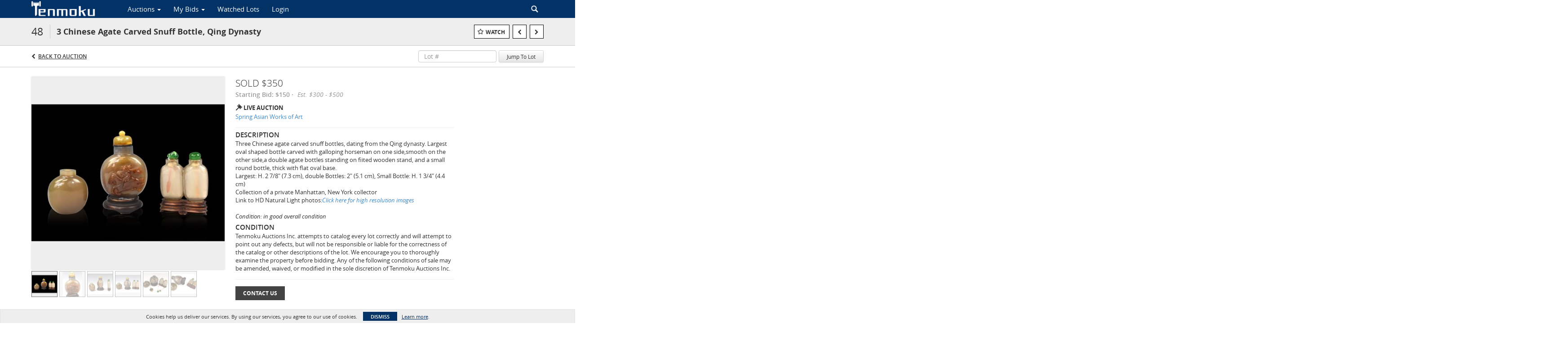

--- FILE ---
content_type: text/plain
request_url: https://www.google-analytics.com/j/collect?v=1&_v=j102&a=890138776&t=pageview&_s=1&dl=https%3A%2F%2Fwww.tenmokuauction.com%2Flots%2Fview%2F1-8SUSV9%2F3-chinese-agate-carved-snuff-bottle-qing-dynasty&ul=en-us%40posix&dt=3%20Chinese%20Agate%20Carved%20Snuff%20Bottle%2C%20Qing%20Dynasty%20%7C%20Tenmoku%20Auctions%20Inc.&sr=1280x720&vp=1280x720&_u=IEBAAEABAAAAACAAI~&jid=538518310&gjid=1148575906&cid=1969701170.1769261770&tid=UA-116604189-44&_gid=206196653.1769261770&_r=1&_slc=1&z=103634166
body_size: -452
content:
2,cG-NTPMKVZ6SS